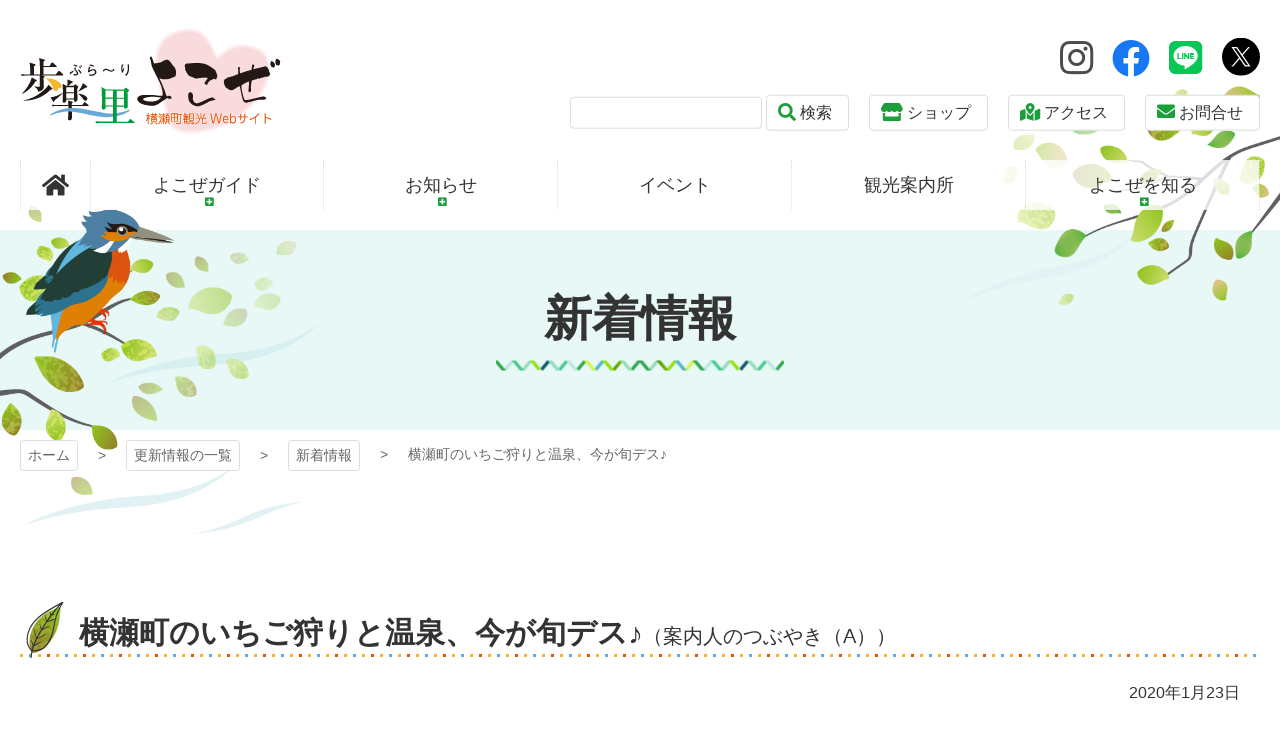

--- FILE ---
content_type: text/html; charset=UTF-8
request_url: https://www.yokoze.org/2020/01/26793/
body_size: 14472
content:
<!DOCTYPE html>
<html lang="ja">

<head>
<meta http-equiv="Content-Type" content="text/html; charset=utf-8">
<meta name="viewport" content="width=device-width, initial-scale=1.0" ><meta name="format-detection" content="telephone=no">

<link rel="shortcut icon" href="https://www.yokoze.org/wp-content/themes/yokoze/favicon.ico" type="image/vnd.microsoft.icon" >
<link rel="icon" href="https://www.yokoze.org/wp-content/themes/yokoze/favicon.ico" type="image/vnd.microsoft.icon" >
<link rel="apple-touch-icon-precomposed" href="https://www.yokoze.org/wp-content/themes/yokoze/images/common/webclip.png" >

<!--[if lt IE 9]><script src="https://www.yokoze.org/wp-content/themes/yokoze/js/html5shiv.min.js"></script><![endif]-->

<title>横瀬町のいちご狩りと温泉、今が旬デス♪ - 歩楽～里（ぶら～り）よこぜ</title>

		<!-- All in One SEO 4.9.3 - aioseo.com -->
	<meta name="description" content="いちごといえば・・・秩父は今が旬の季節！ いちご農園の開園状況は・・・こちらからご覧ください♪↓↓↓ いちご情" />
	<meta name="robots" content="max-image-preview:large" />
	<meta name="author" content="mobannainina"/>
	<link rel="canonical" href="https://www.yokoze.org/2020/01/26793/" />
	<meta name="generator" content="All in One SEO (AIOSEO) 4.9.3" />

		<script>
(function(i,s,o,g,r,a,m){i['GoogleAnalyticsObject']=r;i[r]=i[r]||function(){
   (i[r].q=i[r].q||[]).push(arguments)},i[r].l=1*new Date();a=s.createElement(o),
   m=s.getElementsByTagName(o)[0];a.async=1;a.src=g;m.parentNode.insertBefore(a,m)
})(window,document,'script','https://www.google-analytics.com/analytics.js','ga');
 ga('create', 'UA-19322823-8', 'auto');
 ga('send', 'pageview');
</script>

<!-- Google tag (gtag.js) -->
<script async src="https://www.googletagmanager.com/gtag/js?id=G-1069MJVJHB"></script>
<script>
  window.dataLayer = window.dataLayer || [];
  function gtag(){dataLayer.push(arguments);}
  gtag('js', new Date());

  gtag('config', 'G-1069MJVJHB');
</script>
		<meta property="og:locale" content="ja_JP" />
		<meta property="og:site_name" content="歩楽～里（ぶら～り）よこぜ -" />
		<meta property="og:type" content="article" />
		<meta property="og:title" content="横瀬町のいちご狩りと温泉、今が旬デス♪ - 歩楽～里（ぶら～り）よこぜ" />
		<meta property="og:description" content="いちごといえば・・・秩父は今が旬の季節！ いちご農園の開園状況は・・・こちらからご覧ください♪↓↓↓ いちご情" />
		<meta property="og:url" content="https://www.yokoze.org/2020/01/26793/" />
		<meta property="article:published_time" content="2020-01-22T23:00:05+00:00" />
		<meta property="article:modified_time" content="2020-01-22T23:00:05+00:00" />
		<meta name="twitter:card" content="summary" />
		<meta name="twitter:title" content="横瀬町のいちご狩りと温泉、今が旬デス♪ - 歩楽～里（ぶら～り）よこぜ" />
		<meta name="twitter:description" content="いちごといえば・・・秩父は今が旬の季節！ いちご農園の開園状況は・・・こちらからご覧ください♪↓↓↓ いちご情" />
		<script type="application/ld+json" class="aioseo-schema">
			{"@context":"https:\/\/schema.org","@graph":[{"@type":"BlogPosting","@id":"https:\/\/www.yokoze.org\/2020\/01\/26793\/#blogposting","name":"\u6a2a\u702c\u753a\u306e\u3044\u3061\u3054\u72e9\u308a\u3068\u6e29\u6cc9\u3001\u4eca\u304c\u65ec\u30c7\u30b9\u266a - \u6b69\u697d\uff5e\u91cc\uff08\u3076\u3089\uff5e\u308a\uff09\u3088\u3053\u305c","headline":"\u6a2a\u702c\u753a\u306e\u3044\u3061\u3054\u72e9\u308a\u3068\u6e29\u6cc9\u3001\u4eca\u304c\u65ec\u30c7\u30b9\u266a","author":{"@id":"https:\/\/www.yokoze.org\/author\/mobannainina\/#author"},"publisher":{"@id":"https:\/\/www.yokoze.org\/#organization"},"image":{"@type":"ImageObject","url":"https:\/\/www.yokoze.org\/wp-content\/uploads\/2020\/01\/IMG_2645.jpg","@id":"https:\/\/www.yokoze.org\/2020\/01\/26793\/#articleImage","width":1200,"height":798},"datePublished":"2020-01-23T08:00:05+09:00","dateModified":"2020-01-23T08:00:05+09:00","inLanguage":"ja","mainEntityOfPage":{"@id":"https:\/\/www.yokoze.org\/2020\/01\/26793\/#webpage"},"isPartOf":{"@id":"https:\/\/www.yokoze.org\/2020\/01\/26793\/#webpage"},"articleSection":"\u65b0\u7740\u60c5\u5831"},{"@type":"BreadcrumbList","@id":"https:\/\/www.yokoze.org\/2020\/01\/26793\/#breadcrumblist","itemListElement":[{"@type":"ListItem","@id":"https:\/\/www.yokoze.org#listItem","position":1,"name":"\u30db\u30fc\u30e0","item":"https:\/\/www.yokoze.org","nextItem":{"@type":"ListItem","@id":"https:\/\/www.yokoze.org\/category\/topics\/#listItem","name":"\u65b0\u7740\u60c5\u5831"}},{"@type":"ListItem","@id":"https:\/\/www.yokoze.org\/category\/topics\/#listItem","position":2,"name":"\u65b0\u7740\u60c5\u5831","item":"https:\/\/www.yokoze.org\/category\/topics\/","nextItem":{"@type":"ListItem","@id":"https:\/\/www.yokoze.org\/2020\/01\/26793\/#listItem","name":"\u6a2a\u702c\u753a\u306e\u3044\u3061\u3054\u72e9\u308a\u3068\u6e29\u6cc9\u3001\u4eca\u304c\u65ec\u30c7\u30b9\u266a"},"previousItem":{"@type":"ListItem","@id":"https:\/\/www.yokoze.org#listItem","name":"\u30db\u30fc\u30e0"}},{"@type":"ListItem","@id":"https:\/\/www.yokoze.org\/2020\/01\/26793\/#listItem","position":3,"name":"\u6a2a\u702c\u753a\u306e\u3044\u3061\u3054\u72e9\u308a\u3068\u6e29\u6cc9\u3001\u4eca\u304c\u65ec\u30c7\u30b9\u266a","previousItem":{"@type":"ListItem","@id":"https:\/\/www.yokoze.org\/category\/topics\/#listItem","name":"\u65b0\u7740\u60c5\u5831"}}]},{"@type":"Organization","@id":"https:\/\/www.yokoze.org\/#organization","name":"\u6b69\u697d\uff5e\u91cc\uff08\u3076\u3089\uff5e\u308a\uff09\u3088\u3053\u305c","url":"https:\/\/www.yokoze.org\/"},{"@type":"Person","@id":"https:\/\/www.yokoze.org\/author\/mobannainina\/#author","url":"https:\/\/www.yokoze.org\/author\/mobannainina\/","name":"mobannainina","image":{"@type":"ImageObject","@id":"https:\/\/www.yokoze.org\/2020\/01\/26793\/#authorImage","url":"https:\/\/secure.gravatar.com\/avatar\/ccb62dc1b4a4b0db55166b5b465d284e1bc1a235001cd68232f0ec68d27b0ee6?s=96&d=mm&r=g","width":96,"height":96,"caption":"mobannainina"}},{"@type":"WebPage","@id":"https:\/\/www.yokoze.org\/2020\/01\/26793\/#webpage","url":"https:\/\/www.yokoze.org\/2020\/01\/26793\/","name":"\u6a2a\u702c\u753a\u306e\u3044\u3061\u3054\u72e9\u308a\u3068\u6e29\u6cc9\u3001\u4eca\u304c\u65ec\u30c7\u30b9\u266a - \u6b69\u697d\uff5e\u91cc\uff08\u3076\u3089\uff5e\u308a\uff09\u3088\u3053\u305c","description":"\u3044\u3061\u3054\u3068\u3044\u3048\u3070\u30fb\u30fb\u30fb\u79e9\u7236\u306f\u4eca\u304c\u65ec\u306e\u5b63\u7bc0\uff01 \u3044\u3061\u3054\u8fb2\u5712\u306e\u958b\u5712\u72b6\u6cc1\u306f\u30fb\u30fb\u30fb\u3053\u3061\u3089\u304b\u3089\u3054\u89a7\u304f\u3060\u3055\u3044\u266a\u2193\u2193\u2193 \u3044\u3061\u3054\u60c5","inLanguage":"ja","isPartOf":{"@id":"https:\/\/www.yokoze.org\/#website"},"breadcrumb":{"@id":"https:\/\/www.yokoze.org\/2020\/01\/26793\/#breadcrumblist"},"author":{"@id":"https:\/\/www.yokoze.org\/author\/mobannainina\/#author"},"creator":{"@id":"https:\/\/www.yokoze.org\/author\/mobannainina\/#author"},"datePublished":"2020-01-23T08:00:05+09:00","dateModified":"2020-01-23T08:00:05+09:00"},{"@type":"WebSite","@id":"https:\/\/www.yokoze.org\/#website","url":"https:\/\/www.yokoze.org\/","name":"\u6b69\u697d\uff5e\u91cc\uff08\u3076\u3089\uff5e\u308a\uff09\u3088\u3053\u305c","inLanguage":"ja","publisher":{"@id":"https:\/\/www.yokoze.org\/#organization"}}]}
		</script>
		<!-- All in One SEO -->

<link rel='dns-prefetch' href='//challenges.cloudflare.com' />
<link rel="alternate" title="oEmbed (JSON)" type="application/json+oembed" href="https://www.yokoze.org/wp-json/oembed/1.0/embed?url=https%3A%2F%2Fwww.yokoze.org%2F2020%2F01%2F26793%2F" />
<link rel="alternate" title="oEmbed (XML)" type="text/xml+oembed" href="https://www.yokoze.org/wp-json/oembed/1.0/embed?url=https%3A%2F%2Fwww.yokoze.org%2F2020%2F01%2F26793%2F&#038;format=xml" />
<style id='wp-img-auto-sizes-contain-inline-css' type='text/css'>
img:is([sizes=auto i],[sizes^="auto," i]){contain-intrinsic-size:3000px 1500px}
/*# sourceURL=wp-img-auto-sizes-contain-inline-css */
</style>
<link rel='stylesheet' id='sbi_styles-css' href='https://www.yokoze.org/wp-content/plugins/instagram-feed/css/sbi-styles.min.css?ver=6.10.0' type='text/css' media='all' />
<style id='wp-emoji-styles-inline-css' type='text/css'>

	img.wp-smiley, img.emoji {
		display: inline !important;
		border: none !important;
		box-shadow: none !important;
		height: 1em !important;
		width: 1em !important;
		margin: 0 0.07em !important;
		vertical-align: -0.1em !important;
		background: none !important;
		padding: 0 !important;
	}
/*# sourceURL=wp-emoji-styles-inline-css */
</style>
<style id='wp-block-library-inline-css' type='text/css'>
:root{--wp-block-synced-color:#7a00df;--wp-block-synced-color--rgb:122,0,223;--wp-bound-block-color:var(--wp-block-synced-color);--wp-editor-canvas-background:#ddd;--wp-admin-theme-color:#007cba;--wp-admin-theme-color--rgb:0,124,186;--wp-admin-theme-color-darker-10:#006ba1;--wp-admin-theme-color-darker-10--rgb:0,107,160.5;--wp-admin-theme-color-darker-20:#005a87;--wp-admin-theme-color-darker-20--rgb:0,90,135;--wp-admin-border-width-focus:2px}@media (min-resolution:192dpi){:root{--wp-admin-border-width-focus:1.5px}}.wp-element-button{cursor:pointer}:root .has-very-light-gray-background-color{background-color:#eee}:root .has-very-dark-gray-background-color{background-color:#313131}:root .has-very-light-gray-color{color:#eee}:root .has-very-dark-gray-color{color:#313131}:root .has-vivid-green-cyan-to-vivid-cyan-blue-gradient-background{background:linear-gradient(135deg,#00d084,#0693e3)}:root .has-purple-crush-gradient-background{background:linear-gradient(135deg,#34e2e4,#4721fb 50%,#ab1dfe)}:root .has-hazy-dawn-gradient-background{background:linear-gradient(135deg,#faaca8,#dad0ec)}:root .has-subdued-olive-gradient-background{background:linear-gradient(135deg,#fafae1,#67a671)}:root .has-atomic-cream-gradient-background{background:linear-gradient(135deg,#fdd79a,#004a59)}:root .has-nightshade-gradient-background{background:linear-gradient(135deg,#330968,#31cdcf)}:root .has-midnight-gradient-background{background:linear-gradient(135deg,#020381,#2874fc)}:root{--wp--preset--font-size--normal:16px;--wp--preset--font-size--huge:42px}.has-regular-font-size{font-size:1em}.has-larger-font-size{font-size:2.625em}.has-normal-font-size{font-size:var(--wp--preset--font-size--normal)}.has-huge-font-size{font-size:var(--wp--preset--font-size--huge)}.has-text-align-center{text-align:center}.has-text-align-left{text-align:left}.has-text-align-right{text-align:right}.has-fit-text{white-space:nowrap!important}#end-resizable-editor-section{display:none}.aligncenter{clear:both}.items-justified-left{justify-content:flex-start}.items-justified-center{justify-content:center}.items-justified-right{justify-content:flex-end}.items-justified-space-between{justify-content:space-between}.screen-reader-text{border:0;clip-path:inset(50%);height:1px;margin:-1px;overflow:hidden;padding:0;position:absolute;width:1px;word-wrap:normal!important}.screen-reader-text:focus{background-color:#ddd;clip-path:none;color:#444;display:block;font-size:1em;height:auto;left:5px;line-height:normal;padding:15px 23px 14px;text-decoration:none;top:5px;width:auto;z-index:100000}html :where(.has-border-color){border-style:solid}html :where([style*=border-top-color]){border-top-style:solid}html :where([style*=border-right-color]){border-right-style:solid}html :where([style*=border-bottom-color]){border-bottom-style:solid}html :where([style*=border-left-color]){border-left-style:solid}html :where([style*=border-width]){border-style:solid}html :where([style*=border-top-width]){border-top-style:solid}html :where([style*=border-right-width]){border-right-style:solid}html :where([style*=border-bottom-width]){border-bottom-style:solid}html :where([style*=border-left-width]){border-left-style:solid}html :where(img[class*=wp-image-]){height:auto;max-width:100%}:where(figure){margin:0 0 1em}html :where(.is-position-sticky){--wp-admin--admin-bar--position-offset:var(--wp-admin--admin-bar--height,0px)}@media screen and (max-width:600px){html :where(.is-position-sticky){--wp-admin--admin-bar--position-offset:0px}}

/*# sourceURL=wp-block-library-inline-css */
</style><style id='global-styles-inline-css' type='text/css'>
:root{--wp--preset--aspect-ratio--square: 1;--wp--preset--aspect-ratio--4-3: 4/3;--wp--preset--aspect-ratio--3-4: 3/4;--wp--preset--aspect-ratio--3-2: 3/2;--wp--preset--aspect-ratio--2-3: 2/3;--wp--preset--aspect-ratio--16-9: 16/9;--wp--preset--aspect-ratio--9-16: 9/16;--wp--preset--color--black: #000000;--wp--preset--color--cyan-bluish-gray: #abb8c3;--wp--preset--color--white: #ffffff;--wp--preset--color--pale-pink: #f78da7;--wp--preset--color--vivid-red: #cf2e2e;--wp--preset--color--luminous-vivid-orange: #ff6900;--wp--preset--color--luminous-vivid-amber: #fcb900;--wp--preset--color--light-green-cyan: #7bdcb5;--wp--preset--color--vivid-green-cyan: #00d084;--wp--preset--color--pale-cyan-blue: #8ed1fc;--wp--preset--color--vivid-cyan-blue: #0693e3;--wp--preset--color--vivid-purple: #9b51e0;--wp--preset--gradient--vivid-cyan-blue-to-vivid-purple: linear-gradient(135deg,rgb(6,147,227) 0%,rgb(155,81,224) 100%);--wp--preset--gradient--light-green-cyan-to-vivid-green-cyan: linear-gradient(135deg,rgb(122,220,180) 0%,rgb(0,208,130) 100%);--wp--preset--gradient--luminous-vivid-amber-to-luminous-vivid-orange: linear-gradient(135deg,rgb(252,185,0) 0%,rgb(255,105,0) 100%);--wp--preset--gradient--luminous-vivid-orange-to-vivid-red: linear-gradient(135deg,rgb(255,105,0) 0%,rgb(207,46,46) 100%);--wp--preset--gradient--very-light-gray-to-cyan-bluish-gray: linear-gradient(135deg,rgb(238,238,238) 0%,rgb(169,184,195) 100%);--wp--preset--gradient--cool-to-warm-spectrum: linear-gradient(135deg,rgb(74,234,220) 0%,rgb(151,120,209) 20%,rgb(207,42,186) 40%,rgb(238,44,130) 60%,rgb(251,105,98) 80%,rgb(254,248,76) 100%);--wp--preset--gradient--blush-light-purple: linear-gradient(135deg,rgb(255,206,236) 0%,rgb(152,150,240) 100%);--wp--preset--gradient--blush-bordeaux: linear-gradient(135deg,rgb(254,205,165) 0%,rgb(254,45,45) 50%,rgb(107,0,62) 100%);--wp--preset--gradient--luminous-dusk: linear-gradient(135deg,rgb(255,203,112) 0%,rgb(199,81,192) 50%,rgb(65,88,208) 100%);--wp--preset--gradient--pale-ocean: linear-gradient(135deg,rgb(255,245,203) 0%,rgb(182,227,212) 50%,rgb(51,167,181) 100%);--wp--preset--gradient--electric-grass: linear-gradient(135deg,rgb(202,248,128) 0%,rgb(113,206,126) 100%);--wp--preset--gradient--midnight: linear-gradient(135deg,rgb(2,3,129) 0%,rgb(40,116,252) 100%);--wp--preset--font-size--small: 13px;--wp--preset--font-size--medium: 20px;--wp--preset--font-size--large: 36px;--wp--preset--font-size--x-large: 42px;--wp--preset--spacing--20: 0.44rem;--wp--preset--spacing--30: 0.67rem;--wp--preset--spacing--40: 1rem;--wp--preset--spacing--50: 1.5rem;--wp--preset--spacing--60: 2.25rem;--wp--preset--spacing--70: 3.38rem;--wp--preset--spacing--80: 5.06rem;--wp--preset--shadow--natural: 6px 6px 9px rgba(0, 0, 0, 0.2);--wp--preset--shadow--deep: 12px 12px 50px rgba(0, 0, 0, 0.4);--wp--preset--shadow--sharp: 6px 6px 0px rgba(0, 0, 0, 0.2);--wp--preset--shadow--outlined: 6px 6px 0px -3px rgb(255, 255, 255), 6px 6px rgb(0, 0, 0);--wp--preset--shadow--crisp: 6px 6px 0px rgb(0, 0, 0);}:where(.is-layout-flex){gap: 0.5em;}:where(.is-layout-grid){gap: 0.5em;}body .is-layout-flex{display: flex;}.is-layout-flex{flex-wrap: wrap;align-items: center;}.is-layout-flex > :is(*, div){margin: 0;}body .is-layout-grid{display: grid;}.is-layout-grid > :is(*, div){margin: 0;}:where(.wp-block-columns.is-layout-flex){gap: 2em;}:where(.wp-block-columns.is-layout-grid){gap: 2em;}:where(.wp-block-post-template.is-layout-flex){gap: 1.25em;}:where(.wp-block-post-template.is-layout-grid){gap: 1.25em;}.has-black-color{color: var(--wp--preset--color--black) !important;}.has-cyan-bluish-gray-color{color: var(--wp--preset--color--cyan-bluish-gray) !important;}.has-white-color{color: var(--wp--preset--color--white) !important;}.has-pale-pink-color{color: var(--wp--preset--color--pale-pink) !important;}.has-vivid-red-color{color: var(--wp--preset--color--vivid-red) !important;}.has-luminous-vivid-orange-color{color: var(--wp--preset--color--luminous-vivid-orange) !important;}.has-luminous-vivid-amber-color{color: var(--wp--preset--color--luminous-vivid-amber) !important;}.has-light-green-cyan-color{color: var(--wp--preset--color--light-green-cyan) !important;}.has-vivid-green-cyan-color{color: var(--wp--preset--color--vivid-green-cyan) !important;}.has-pale-cyan-blue-color{color: var(--wp--preset--color--pale-cyan-blue) !important;}.has-vivid-cyan-blue-color{color: var(--wp--preset--color--vivid-cyan-blue) !important;}.has-vivid-purple-color{color: var(--wp--preset--color--vivid-purple) !important;}.has-black-background-color{background-color: var(--wp--preset--color--black) !important;}.has-cyan-bluish-gray-background-color{background-color: var(--wp--preset--color--cyan-bluish-gray) !important;}.has-white-background-color{background-color: var(--wp--preset--color--white) !important;}.has-pale-pink-background-color{background-color: var(--wp--preset--color--pale-pink) !important;}.has-vivid-red-background-color{background-color: var(--wp--preset--color--vivid-red) !important;}.has-luminous-vivid-orange-background-color{background-color: var(--wp--preset--color--luminous-vivid-orange) !important;}.has-luminous-vivid-amber-background-color{background-color: var(--wp--preset--color--luminous-vivid-amber) !important;}.has-light-green-cyan-background-color{background-color: var(--wp--preset--color--light-green-cyan) !important;}.has-vivid-green-cyan-background-color{background-color: var(--wp--preset--color--vivid-green-cyan) !important;}.has-pale-cyan-blue-background-color{background-color: var(--wp--preset--color--pale-cyan-blue) !important;}.has-vivid-cyan-blue-background-color{background-color: var(--wp--preset--color--vivid-cyan-blue) !important;}.has-vivid-purple-background-color{background-color: var(--wp--preset--color--vivid-purple) !important;}.has-black-border-color{border-color: var(--wp--preset--color--black) !important;}.has-cyan-bluish-gray-border-color{border-color: var(--wp--preset--color--cyan-bluish-gray) !important;}.has-white-border-color{border-color: var(--wp--preset--color--white) !important;}.has-pale-pink-border-color{border-color: var(--wp--preset--color--pale-pink) !important;}.has-vivid-red-border-color{border-color: var(--wp--preset--color--vivid-red) !important;}.has-luminous-vivid-orange-border-color{border-color: var(--wp--preset--color--luminous-vivid-orange) !important;}.has-luminous-vivid-amber-border-color{border-color: var(--wp--preset--color--luminous-vivid-amber) !important;}.has-light-green-cyan-border-color{border-color: var(--wp--preset--color--light-green-cyan) !important;}.has-vivid-green-cyan-border-color{border-color: var(--wp--preset--color--vivid-green-cyan) !important;}.has-pale-cyan-blue-border-color{border-color: var(--wp--preset--color--pale-cyan-blue) !important;}.has-vivid-cyan-blue-border-color{border-color: var(--wp--preset--color--vivid-cyan-blue) !important;}.has-vivid-purple-border-color{border-color: var(--wp--preset--color--vivid-purple) !important;}.has-vivid-cyan-blue-to-vivid-purple-gradient-background{background: var(--wp--preset--gradient--vivid-cyan-blue-to-vivid-purple) !important;}.has-light-green-cyan-to-vivid-green-cyan-gradient-background{background: var(--wp--preset--gradient--light-green-cyan-to-vivid-green-cyan) !important;}.has-luminous-vivid-amber-to-luminous-vivid-orange-gradient-background{background: var(--wp--preset--gradient--luminous-vivid-amber-to-luminous-vivid-orange) !important;}.has-luminous-vivid-orange-to-vivid-red-gradient-background{background: var(--wp--preset--gradient--luminous-vivid-orange-to-vivid-red) !important;}.has-very-light-gray-to-cyan-bluish-gray-gradient-background{background: var(--wp--preset--gradient--very-light-gray-to-cyan-bluish-gray) !important;}.has-cool-to-warm-spectrum-gradient-background{background: var(--wp--preset--gradient--cool-to-warm-spectrum) !important;}.has-blush-light-purple-gradient-background{background: var(--wp--preset--gradient--blush-light-purple) !important;}.has-blush-bordeaux-gradient-background{background: var(--wp--preset--gradient--blush-bordeaux) !important;}.has-luminous-dusk-gradient-background{background: var(--wp--preset--gradient--luminous-dusk) !important;}.has-pale-ocean-gradient-background{background: var(--wp--preset--gradient--pale-ocean) !important;}.has-electric-grass-gradient-background{background: var(--wp--preset--gradient--electric-grass) !important;}.has-midnight-gradient-background{background: var(--wp--preset--gradient--midnight) !important;}.has-small-font-size{font-size: var(--wp--preset--font-size--small) !important;}.has-medium-font-size{font-size: var(--wp--preset--font-size--medium) !important;}.has-large-font-size{font-size: var(--wp--preset--font-size--large) !important;}.has-x-large-font-size{font-size: var(--wp--preset--font-size--x-large) !important;}
/*# sourceURL=global-styles-inline-css */
</style>

<style id='classic-theme-styles-inline-css' type='text/css'>
/*! This file is auto-generated */
.wp-block-button__link{color:#fff;background-color:#32373c;border-radius:9999px;box-shadow:none;text-decoration:none;padding:calc(.667em + 2px) calc(1.333em + 2px);font-size:1.125em}.wp-block-file__button{background:#32373c;color:#fff;text-decoration:none}
/*# sourceURL=/wp-includes/css/classic-themes.min.css */
</style>
<link rel='stylesheet' id='contact-form-7-css' href='https://www.yokoze.org/wp-content/plugins/contact-form-7/includes/css/styles.css?ver=6.1.4' type='text/css' media='all' />
<style id='contact-form-7-inline-css' type='text/css'>
.grecaptcha-badge { visibility: hidden; margin-bottom: 130px; }
/*# sourceURL=contact-form-7-inline-css */
</style>
<link rel='stylesheet' id='fancybox-css' href='https://www.yokoze.org/wp-content/plugins/easy-fancybox/fancybox/1.5.4/jquery.fancybox.min.css?ver=c80ec5aa559a67c59689c1548b3e6553' type='text/css' media='screen' />
<link rel='stylesheet' id='wp-pagenavi-css' href='https://www.yokoze.org/wp-content/plugins/wp-pagenavi/pagenavi-css.css?ver=2.70' type='text/css' media='all' />
<script type="text/javascript" src="https://www.yokoze.org/wp-includes/js/jquery/jquery.min.js?ver=3.7.1" id="jquery-core-js"></script>
<script type="text/javascript" src="https://www.yokoze.org/wp-includes/js/jquery/jquery-migrate.min.js?ver=3.4.1" id="jquery-migrate-js"></script>
<link rel="https://api.w.org/" href="https://www.yokoze.org/wp-json/" /><link rel="alternate" title="JSON" type="application/json" href="https://www.yokoze.org/wp-json/wp/v2/posts/26793" /><link rel="EditURI" type="application/rsd+xml" title="RSD" href="https://www.yokoze.org/xmlrpc.php?rsd" />
<link rel='shortlink' href='https://www.yokoze.org/?p=26793' />

<link href="https://www.yokoze.org/wp-content/themes/yokoze/addons/slick/slick.css" rel="stylesheet" type="text/css" media="screen" ><link href="https://www.yokoze.org/wp-content/themes/yokoze/addons/slick/slick-theme.css" rel="stylesheet" type="text/css" media="screen" ><link href="https://www.yokoze.org/wp-content/themes/yokoze/css/pc.css?20230502005500" rel="stylesheet" type="text/css" media="screen,print" ><link href="https://www.yokoze.org/wp-content/themes/yokoze/css/print.css?20230502005500" rel="stylesheet" type="text/css" media="print" >
</head>

<body class="wp-singular post-template-default single single-post postid-26793 single-format-standard wp-theme-yokoze metaslider-plugin topics">

	<a href="#contents-text" class="sr-only sr-only-focusable">コンテンツ本文へスキップ</a>
	<div id="preloader" class="icon-spinner"></div>
	<div id="wrap">

				<div id="uachange-header">
			<a class="btn-c icon-mobile-alt mode-to-sp">スマートフォンサイトはこちら</a>
		</div>

		<div id="wrap-head">
			<header id="header"><div class='container'><h1 class='logo_pc left'><a href='https://www.yokoze.org' title='歩楽～里（ぶら～り）よこぜ トップページへ'>歩楽～里（ぶら～り）よこぜ</a></h1><div id="freespace-3_pc"><div class="text-right">
    <a href="https://www.instagram.com/yokozekanko/" target="_blank"><i class="icon-instagram text-instagram h2"></i></a>
    <a href="https://www.facebook.com/bukousan.info" target="_blank"><i class="icon-facebook text-facebook h2"></i></a>
    <a href="https://line.me/R/ti/p/%40yokoze.info" target="_blank"><i class="icon-line text-line h2"></i></a>
    <a class="h2 dsp-ib m-l-05" href="https://x.com/yokozekanko" target="_blank"><img class="img-fluid w-1em va-m" style="padding-bottom: 7px" src="https://www.yokoze.org/wp-content/themes/yokoze/images/common/logo_twitter_fill.svg"></a>
</div>
<div class="m-t-05">
    <div class="dsp-ib va-m m-r-1">
        <form role="search" method="get" action="/">
            <input type="text" value="" name="s" id="s" class="w-12em">
            <button type="submit" id="searchsubmit" class="btn-a icon-search lh-1d5">検索</button>
        </form>
    </div>
    <a href="https://www.yokoze.org/shop/" class="btn-a icon-store m-r-1 va-m">ショップ</a>
    <a href="https://www.yokoze.org/access/" class="btn-a icon-map-marked-alt m-r-1 va-m">アクセス</a>
    <a href="https://www.yokoze.org/inquiry/" class="btn-a icon-envelope va-m">お問合せ</a>
</div></div></div><nav id="menu-3_pc"><div class="container"><div><ul><li class='menuli-1'><a href='https://www.yokoze.org/' class='menubtn-1 icon-home'><span><span class='title'>ホーム</span></span></a></li><li class='menuli-2'><a href='#!' class='menubtn-2 accordion yokozeguide_parent' data-group='#menu-3_pc'><span><span class='title'>よこぜガイド</span></span></a><dl class="yokozeguide_submenu"><dt><a href="https://www.yokoze.org/yokozeguide/">よこぜガイドTOP</a><a href="https://www.yokoze.org/hyouchuu/">あしがくぼの氷柱</a><a href="https://www.yokoze.org/ichigo/">いちご狩り情報</a><a href="https://www.yokoze.org/budou/">ぶどう狩り情報</a><a href="https://www.yokoze.org/plum/">プラム狩り情報</a><a href="https://www.yokoze.org/tanada/">寺坂棚田情報</a><a href="https://www.yokoze.org/shibazakura/">芝桜情報</a><a href="https://www.yokoze.org/hike/">登山・ハイキング</a><a href="https://www.yokoze.org/tour/">ツアー情報</a><a href="https://opengarden.yokoze.org">オープンガーデンよこぜ</a></dt><dd><a href="https://www.yokoze.org//guide/%e6%97%a5%e5%b8%b0%e3%82%8a">日帰り</a><a href="https://www.yokoze.org//guide/stay">宿泊</a><a href="https://www.yokoze.org//guide/spa">温泉・日帰り入浴</a><a href="https://www.yokoze.org//guide/play">キャンプ・釣り・体験</a><a href="https://www.yokoze.org//guide/village">観光農園</a><a href="https://www.yokoze.org//guide/gourmet">食事・グルメ</a><a href="https://www.yokoze.org//guide/specialty">特産品・土産</a><a href="https://www.yokoze.org//guide/fudasho">札所・寺院</a></dd><dd><a href="https://www.yokoze.org//guide/transportation">交通</a><a href="https://www.yokoze.org//guide/museum">資料館・美術館</a><a href="https://www.yokoze.org//guide/park">風景・公園</a><a href="https://www.yokoze.org//guide/powerspot">パワースポット等</a><a href="https://www.yokoze.org//guide/location">ロケーション</a><a href="https://www.yokoze.org//guide/others">その他</a><a href="https://www.yokoze.org//saijiki/">歳時記</a><a href="https://www.yokoze.org//bunkazai/">文化財</a></dd></dl></li><li class='menuli-3'><a href='#!' class='menubtn-3 accordion' data-group='#menu-3_pc'><span><span class='title'>お知らせ</span></span></a><ul><li class='menuli-4'><a href='https://www.yokoze.org/category/important/' class='menubtn-4'><span><span class='title'>大切なお知らせ</span></span></a></li><li class='menuli-5'><a href='https://www.yokoze.org/category/notice/' class='menubtn-5'><span><span class='title'>お知らせ</span></span></a></li><li class='menuli-6'><a href='https://www.yokoze.org/category/campaign/' class='menubtn-6'><span><span class='title'>キャンペーン</span></span></a></li><li class='menuli-7'><a href='https://www.yokoze.org/category/memberinfo/' class='menubtn-7'><span><span class='title'>会員からのお知らせ</span></span></a></li><li class='menuli-8'><a href='https://www.yokoze.org/blog/' class='menubtn-8'><span><span class='title'>更新情報の一覧</span></span></a></li></ul></li><li class='menuli-9'><a href='https://www.yokoze.org/category/event/' class='menubtn-9'><span><span class='title'>イベント</span></span></a></li><li class='menuli-10'><a href='https://www.yokoze.org/shisetsu/bukosan_info/' class='menubtn-10'><span><span class='title'>観光案内所</span></span></a></li><li class='menuli-11'><a href='#!' class='menubtn-11 accordion' data-group='#menu-3_pc'><span><span class='title'>よこぜを知る</span></span></a><ul><li class='menuli-12'><a href='https://photo.yokoze.org' class='menubtn-12'><span><span class='title'>フォトアルバム</span></span></a></li><li class='menuli-13'><a href='https://www.yokoze.org/movie/' class='menubtn-13'><span><span class='title'>動画アルバム</span></span></a></li><li class='menuli-14'><a href='https://www.yokoze.org/pamphlet/' class='menubtn-14'><span><span class='title'>パンフレット</span></span></a></li><li class='menuli-15'><a href='https://www.yokoze.org/fc/' class='menubtn-15'><span><span class='title'>フィルムコミッション</span></span></a></li></ul></li></ul></div></div></nav></header><div id='contents-title' class='topics'><div class='title'><div class='container'><h2>新着情報</h2></div></div><img src="https://www.yokoze.org/wp-content/themes/yokoze/images/common/bg_title_pc.png" alt="コンテンツタイトル下地"></div>		</div>	<nav id="pankuzu">
		<div class='container' >			<ul class="cf">
				<li>
					<a href="https://www.yokoze.org/">
					ホーム					</a>
				</li>
				<li><a href="https://www.yokoze.org/blog/">更新情報の一覧</a></li><li><a href='https://www.yokoze.org/category/topics/'>新着情報</a></li>
<li><span>横瀬町のいちご狩りと温泉、今が旬デス♪</span></li>			</ul>
		</div>
	</nav>	<div id="wrap-contents" class="container">

		
		<div id="contents" ><!-- contents start -->

			
						<section class="box-section" id="contents-text">
				<h3 class="cap-subhead">
					横瀬町のいちご狩りと温泉、今が旬デス♪<span class="dsp-ib text-normal h5">（案内人のつぶやき（A））</span>				</h3>
				<div class="container-fluid">
					<p class="text-right">2020年1月23日</p><div id="normalize-post" class="cf"><p><strong><span style="color: #ff00ff">いちごといえば・・・秩父は今が旬の季節！</span></strong></p>
<p><span style="color: #000000"><strong>いちご農園の開園状況は・・・こちらからご覧ください♪↓↓↓</strong></span></p>
<p><span style="color: #000000"><strong>いちご情報（ぶら～りよこぜ）：　<a style="color: #000000" href="https://www.yokoze.org/2020/01/26214/">https://www.yokoze.org/2020/01/26214/</a></strong></span></p>
<p>&nbsp;</p>
<p><span style="color: #ff0000"><strong>横瀬町で団体受入可能ないちご農園（団体は予約制：事前に電話で相談をお願いします）</strong></span></p>
<p><span style="color: #ff0000"><strong>いずれも各農園さんから「WEBサイト：」のHPをご確認ください。個人やグループも歓迎！</strong></span></p>
<h4><strong>◆横瀬町いちご農園（横瀬駅方面）<span style="color: #ff0000">※</span><span style="color: #ff0000">無くなり次第終了</span>となります。<span style="font-size: 10px">※Opening farm close earlier when all riped  strawberry are eaten  for the day.</span></strong></h4>
<p><a href="https://www.yokoze.org/shisetsu/komatsuzawa/">小松沢レジャー農園</a>：電話　0494-24-0412　<strong>（横瀬駅より電話連絡で無料送迎有）</strong>　〇高設栽培あり　※1月中、平日もお食事処の営業日有　</p>
<p><a href="https://www.yokoze.org/shisetsu/mikado_farm/">みかど農園</a>：電話　0494-23-1478（品種：とちおとめ・やよいひめ・あまりん・かおりん）</p>
<p><a href="https://www.yokoze.org/shisetsu/uenohara_farm/">上の原農園</a>（1月のみ中型バスまで団体受入可）：電話　0494-23-8975 または 0494-24-0410</p>
<p>&nbsp;</p>
<h4><strong>◆あしがくぼ果樹公園村（道の駅果樹公園あしがくぼ及び芦ヶ久保駅方面）</strong></h4>
<p><a href="https://www.yokoze.org/shisetsu/kotohira_farm/">琴平農園</a>：電話　0494-24-1497<span style="color: #000000">（品種：やよいひめ・あきひめ・とちおとめ・かおりん）</span></p>
<p>木の子茶屋　めんや：電話 　090-9016-1577（2月以降、団体受け入れ可）（国道２９９号沿い・芦ヶ久保駅より徒歩5分）<span style="color: #000000">（品種：やよいひめ・紅ほっぺ）</span></p>
<p>&nbsp;</p>
<p><strong>いちご狩り料金　秩父観光いちご狩り標準料金表（税込み料金）</strong>　</p>
<p>期間　　　　　　　食べ放題　　　　　　　　　</p>
<p>　　　　　　　　　小学生以上　　　小学生未満　　　　</p>
<p>　　　～4月10日　　　1,800円　　　1,000円　　　　　</p>
<p>4月11日～5月10日　　1,600円　　　　900円　　　　　　　</p>
<p>5月11日～終了まで　　1,300円　　　　700円　　　　　</p>
<p>※食べ放題の料金は、入園から30分間の料金です。</p>
<p>※申し込まない方のハウスの入園はご遠慮ください。</p>
<p>※摘み取りのみの場合、園内の試食はご遠慮ください（農園によって対応不可）</p>
<p>※かおりん、あまりんについては、この料金表対象外です。</p>
<p>&nbsp;</p>
<p>価格が時期別になっていて、春になるにつれ、価格が下がっていますが・・・なぜ今が高いんだろう？ビニールハウスを、暖めなければならないから？いえいえ、それは今が旬だから！おいしい時期には理由があるんです。(^-^)</p>
<p>横瀬町も含め、秩父地域のいちご狩りは、その日食べ頃のものを農園さんがチェックして開園を決めます！<br />
例年だと、土日は午前中に終了。平日はどこも閉園が多く、楽しみに訪れた方々の落胆した顔、特に小さなお子さんが「いちご～！いちご～！」と、悲しむ姿を見てスタッフ一同、心が痛む日々でした。</p>
<p>&nbsp;</p>
<p><strong><span style="color: #ff00ff">ですが・・・今年は、土日はもちろん！平日も開いている農園さんも複数ございます(^-^)</span></strong></p>
<p>土日も先週末（1月19日）まで、お昼を過ぎてもイチゴ狩りを楽しめる状況で、<strong><span style="color: #ff00ff">案内人（A）が、ここだけで自信をもって、つぶやきたくなるぐらい、今、秩父でおススメで穴場な観光なんです♪</span></strong></p>
<p><a href="https://www.yokoze.org/shisetsu/okiune_farm/">「秩父の白いいちご」も横瀬町の農園！</a>道の駅果樹公園あしがくぼの野菜直売所で見つけた方、数量限定なのでラッキー♪ですよ。</p>
<p><a href="https://www.yokoze.org/wp-content/uploads/2020/01/IMG_2645.jpg"><img fetchpriority="high" decoding="async" class="alignleft size-medium wp-image-26797" src="https://www.yokoze.org/wp-content/uploads/2020/01/IMG_2645-300x200.jpg" alt="" width="300" height="200" srcset="https://www.yokoze.org/wp-content/uploads/2020/01/IMG_2645-300x200.jpg 300w, https://www.yokoze.org/wp-content/uploads/2020/01/IMG_2645-768x511.jpg 768w, https://www.yokoze.org/wp-content/uploads/2020/01/IMG_2645-1024x681.jpg 1024w, https://www.yokoze.org/wp-content/uploads/2020/01/IMG_2645-420x280.jpg 420w, https://www.yokoze.org/wp-content/uploads/2020/01/IMG_2645.jpg 1200w" sizes="(max-width: 300px) 100vw, 300px" /></a></p>
<p><a href="https://www.yokoze.org/wp-content/uploads/2020/01/16247581095557816232905da8c1cdf8.jpg"><img decoding="async" class="alignleft size-medium wp-image-26798" src="https://www.yokoze.org/wp-content/uploads/2020/01/16247581095557816232905da8c1cdf8-300x226.jpg" alt="" width="300" height="226" srcset="https://www.yokoze.org/wp-content/uploads/2020/01/16247581095557816232905da8c1cdf8-300x226.jpg 300w, https://www.yokoze.org/wp-content/uploads/2020/01/16247581095557816232905da8c1cdf8-768x578.jpg 768w, https://www.yokoze.org/wp-content/uploads/2020/01/16247581095557816232905da8c1cdf8-1024x771.jpg 1024w, https://www.yokoze.org/wp-content/uploads/2020/01/16247581095557816232905da8c1cdf8.jpg 1200w" sizes="(max-width: 300px) 100vw, 300px" /></a></p>
<p>&nbsp;</p>
<p>&nbsp;</p>
<p>&nbsp;</p>
<p>&nbsp;</p>
<p>&nbsp;</p>
<p>&nbsp;</p>
<p>&nbsp;</p>
<p>&nbsp;</p>
<p>&nbsp;</p>
<p>
秩父地域のいちご狩りといえば・・・大粒で甘いので小さなお子さんに大人気！<br />
案内人も、いちご狩りをしたことがありますが・・・<strong><span style="color: #ff00ff">大粒で甘いのでビックリ！</span></strong><br />
「食べ放題は３０分ですが、３０分過ぎても大丈夫ですよ～。ゆっくり楽しんでくださいね♪」なんて、その時、農園の方からおおらかに言われましたが。<br />
がっついたのが良くなかったのか、１０分過ぎたらお腹いっぱいでした。（＾＾；。</p>
<p><span style="color: #ff00ff">いちご狩り（食べ放題）では、透明なパックは使いませんが、秩父のいちごの大きさを伝えるために・・・載せちゃいます(^-^)「こんなに大きいんだ～♪」って写真を見ても伝わる大きさ♪参考までに、ご確認ください！</span></p>
<p>
<a href="https://www.yokoze.org/wp-content/uploads/2020/01/e2bde2b5ffedc27f4f4b2f49cfa55be2.jpg"><img decoding="async" class="alignleft size-medium wp-image-26799" src="https://www.yokoze.org/wp-content/uploads/2020/01/e2bde2b5ffedc27f4f4b2f49cfa55be2-300x200.jpg" alt="" width="300" height="200" srcset="https://www.yokoze.org/wp-content/uploads/2020/01/e2bde2b5ffedc27f4f4b2f49cfa55be2-300x200.jpg 300w, https://www.yokoze.org/wp-content/uploads/2020/01/e2bde2b5ffedc27f4f4b2f49cfa55be2-768x512.jpg 768w, https://www.yokoze.org/wp-content/uploads/2020/01/e2bde2b5ffedc27f4f4b2f49cfa55be2-1024x683.jpg 1024w, https://www.yokoze.org/wp-content/uploads/2020/01/e2bde2b5ffedc27f4f4b2f49cfa55be2-420x280.jpg 420w, https://www.yokoze.org/wp-content/uploads/2020/01/e2bde2b5ffedc27f4f4b2f49cfa55be2.jpg 1200w" sizes="(max-width: 300px) 100vw, 300px" /></a><a href="https://www.yokoze.org/wp-content/uploads/2020/01/4ac0e3e74e5b6904bd1bd5f50c1ed4e0.jpg"><img loading="lazy" decoding="async" class="alignleft size-medium wp-image-26800" src="https://www.yokoze.org/wp-content/uploads/2020/01/4ac0e3e74e5b6904bd1bd5f50c1ed4e0-300x200.jpg" alt="" width="300" height="200" srcset="https://www.yokoze.org/wp-content/uploads/2020/01/4ac0e3e74e5b6904bd1bd5f50c1ed4e0-300x200.jpg 300w, https://www.yokoze.org/wp-content/uploads/2020/01/4ac0e3e74e5b6904bd1bd5f50c1ed4e0-768x512.jpg 768w, https://www.yokoze.org/wp-content/uploads/2020/01/4ac0e3e74e5b6904bd1bd5f50c1ed4e0-1024x683.jpg 1024w, https://www.yokoze.org/wp-content/uploads/2020/01/4ac0e3e74e5b6904bd1bd5f50c1ed4e0-420x280.jpg 420w, https://www.yokoze.org/wp-content/uploads/2020/01/4ac0e3e74e5b6904bd1bd5f50c1ed4e0.jpg 1200w" sizes="auto, (max-width: 300px) 100vw, 300px" /></a></p>
<p>&nbsp;</p>
<p>&nbsp;</p>
<p>&nbsp;</p>
<p>&nbsp;</p>
<p>&nbsp;</p>
<p>&nbsp;</p>
<p>&nbsp;</p>
<p>&nbsp;</p>
<p>&nbsp;</p>
<p><span style="color: #ff0000"><strong>あしがくぼ果樹公園村のいちご狩りMAPです</strong></span></p>
<p><a href="https://www.yokoze.org/wp-content/uploads/2020/01/20200122103446_00001.jpg"><img loading="lazy" decoding="async" class="alignleft size-medium wp-image-26803" src="https://www.yokoze.org/wp-content/uploads/2020/01/20200122103446_00001-212x300.jpg" alt="" width="212" height="300" srcset="https://www.yokoze.org/wp-content/uploads/2020/01/20200122103446_00001-212x300.jpg 212w, https://www.yokoze.org/wp-content/uploads/2020/01/20200122103446_00001-768x1086.jpg 768w, https://www.yokoze.org/wp-content/uploads/2020/01/20200122103446_00001-724x1024.jpg 724w, https://www.yokoze.org/wp-content/uploads/2020/01/20200122103446_00001.jpg 849w" sizes="auto, (max-width: 212px) 100vw, 212px" /></a></p>
<p>&nbsp;</p>
<p>&nbsp;</p>
<p>&nbsp;</p>
<p>&nbsp;</p>
<p>&nbsp;</p>
<p>&nbsp;</p>
<p>&nbsp;</p>
<p>&nbsp;</p>
<p>&nbsp;</p>
<p>&nbsp;</p>
<p>&nbsp;</p>
<p>&nbsp;</p>
<p><span style="color: #ff0000"><strong>横瀬町を含めた秩父地域のいちご狩りMAPです。場所の確認にお使いください。詳しくは、各農園さんへお問い合わせお願いします。(^-^)</strong></span></p>
<p><img loading="lazy" decoding="async" class="alignleft size-medium wp-image-26804" src="https://www.yokoze.org/wp-content/uploads/2020/01/20200122103416_00001-300x212.jpg" alt="" width="300" height="212" srcset="https://www.yokoze.org/wp-content/uploads/2020/01/20200122103416_00001-300x212.jpg 300w, https://www.yokoze.org/wp-content/uploads/2020/01/20200122103416_00001-768x543.jpg 768w, https://www.yokoze.org/wp-content/uploads/2020/01/20200122103416_00001-1024x724.jpg 1024w, https://www.yokoze.org/wp-content/uploads/2020/01/20200122103416_00001.jpg 1200w" sizes="auto, (max-width: 300px) 100vw, 300px" /></p>
<p>&nbsp;</p>
<p>&nbsp;</p>
<p>&nbsp;</p>
<p>&nbsp;</p>
<p>&nbsp;</p>
<p>&nbsp;</p>
<p>&nbsp;</p>
<p>&nbsp;</p>
<p>&nbsp;</p>
<p><strong><span style="color: #ff0000">いちご狩りとセットで、日帰り温泉はいかがですか？</span></strong></p>
<p><span style="color: #008000"><a href="https://www.yokoze.org/shisetsu/buko_onsen/">横瀬町の秩父湯元　武甲温泉</a>　1月限定　平日サービスデーが、ございます！</span></p>
<p><a href="https://www.yokoze.org/wp-content/uploads/2020/01/20200122112724_00001.jpg"><img loading="lazy" decoding="async" class="alignleft size-medium wp-image-26816" src="https://www.yokoze.org/wp-content/uploads/2020/01/20200122112724_00001-300x212.jpg" alt="" width="300" height="212" srcset="https://www.yokoze.org/wp-content/uploads/2020/01/20200122112724_00001-300x212.jpg 300w, https://www.yokoze.org/wp-content/uploads/2020/01/20200122112724_00001-768x543.jpg 768w, https://www.yokoze.org/wp-content/uploads/2020/01/20200122112724_00001-1024x724.jpg 1024w, https://www.yokoze.org/wp-content/uploads/2020/01/20200122112724_00001.jpg 1200w" sizes="auto, (max-width: 300px) 100vw, 300px" /></a></p>
<p>&nbsp;</p>
<p>&nbsp;</p>
<p>&nbsp;</p>
<p>&nbsp;</p>
<p>&nbsp;</p>
<p>&nbsp;</p>
<p>&nbsp;</p>
<p>&nbsp;</p>
<p>&nbsp;</p>
<p><span style="color: #008000">ブコーさん観光案内所には、<a href="https://www.yokoze.org/shisetsu/maruyama_kosen/">丸山鉱泉旅館</a>の入浴割引券がございます。お気軽にお立ち寄りください！</span></p>
<p><a href="https://www.yokoze.org/wp-content/uploads/2020/01/20200122112741_00001.jpg"><img loading="lazy" decoding="async" class="alignleft size-medium wp-image-26817" src="https://www.yokoze.org/wp-content/uploads/2020/01/20200122112741_00001-212x300.jpg" alt="" width="212" height="300" srcset="https://www.yokoze.org/wp-content/uploads/2020/01/20200122112741_00001-212x300.jpg 212w, https://www.yokoze.org/wp-content/uploads/2020/01/20200122112741_00001-768x1086.jpg 768w, https://www.yokoze.org/wp-content/uploads/2020/01/20200122112741_00001-724x1024.jpg 724w, https://www.yokoze.org/wp-content/uploads/2020/01/20200122112741_00001.jpg 849w" sizes="auto, (max-width: 212px) 100vw, 212px" /></a></p>
<p>&nbsp;</p>
</div><div class='m-t-2 p-a-1 bg-sub text-body-color'>カテゴリ：<a href='https://www.yokoze.org/category/topics/'>新着情報</a>
</div><div class="btn-group w-100p m-t-3"><a href='https://www.yokoze.org/2019/12/26389/' class='btn-a icon-arrow-circle-left'>前の記事</a><a href='https://www.yokoze.org/category/topics/' class='btn-a icon-list'>新着情報の一覧へ</a><a href='https://www.yokoze.org/2020/01/25362/' class='btn-a icon-arrow-circle-right'>次の記事</a></div>				</div>
			</section>
			
						<a href="#contents-text" class="sr-only sr-only-focusable">コンテンツ本文の先頭へ戻る</a>
			<a href="#" class="sr-only sr-only-focusable">ページの先頭へ戻る</a>		</div><!-- contents end -->
	</div><!-- wrap-contents end -->
<div id="bottom"></div>		<footer id="footer">
			<a class="btn-pagetop"></a>
			<div class="container">
								<div class="footer-box">
					<div><div id="footer-info"><h5>一般社団法人　横瀬町観光協会</h5>
<p>
    〒368-0071　埼玉県秩父郡横瀬町大字芦ヶ久保159<br>
    横瀬町ブコーさん観光案内所内<br>
    <i class="icon-map-marker-alt text-primary"></i><a href="https://goo.gl/maps/afW7p3q2tQFpSCvV7" target="_blank">ブコーさん観光案内所の近辺地図</a>
</p>
<p>
    TEL：<a class="calling-tel">0494-25-0450</a><br>
    FAX：0494-25-5450
</p>
<p>
    <a href="https://www.instagram.com/yokozekanko/" target="_blank"><i class="icon-instagram text-instagram h1_pc text-size-5rem_sp"></i></a>
    <a href="https://www.facebook.com/bukousan.info" target="_blank"><i class="icon-facebook text-facebook h1_pc text-size-5rem_sp"></i></a>
    <a href="https://line.me/R/ti/p/%40yokoze.info" target="_blank"><i class="icon-line text-line h1_pc text-size-5rem_sp"></i></a>
    <a class="h1_pc text-size-5rem_sp dsp-ib m-l-05" href="https://x.com/yokozekanko" target="_blank"><img class="img-fluid w-1em va-m" style="padding-bottom: 7px" src="https://www.yokoze.org/wp-content/themes/yokoze/images/common/logo_twitter_fill.svg"></a>
</p></div></div><div><nav id="menu-7_pc"><div><ul><li class='menuli-1'><a href='https://www.yokoze.org/' class='menubtn-1'><span><span class='title'>ホーム</span></span></a></li><li class='menuli-2'><a href='https://www.yokoze.org/link/' class='menubtn-2'><span><span class='title'>リンク集</span></span></a></li><li class='menuli-3'><a href='https://www.yokoze.org/access/' class='menubtn-3'><span><span class='title'>アクセス</span></span></a></li><li class='menuli-4'><a href='https://www.yokoze.org/inquiry/' class='menubtn-4'><span><span class='title'>お問合せ</span></span></a></li><li class='menuli-5'><a href='https://www.yokoze.org/privacy/' class='menubtn-5'><span><span class='title'>個人情報保護方針</span></span></a></li><li class='menuli-6'><a href='https://www.yokoze.org/disclaimer/' class='menubtn-6'><span><span class='title'>免責事項</span></span></a></li></ul></div></nav></div>				</div>
			</div>
			<div id="copyright"><div class="container"><h6>&copy; Yokoze Town.</h6></div></div>		</footer>
			</div><!-- wrap end -->			<a href="#contents-text" class="sr-only sr-only-focusable">コンテンツ本文の先頭へ戻る</a>
			<a href="#" class="sr-only sr-only-focusable">ページの先頭へ戻る</a>
	
<script src="https://www.yokoze.org/wp-content/themes/yokoze/js/jquery.js" type="text/javascript"></script>
<script type="speculationrules">
{"prefetch":[{"source":"document","where":{"and":[{"href_matches":"/*"},{"not":{"href_matches":["/wp-*.php","/wp-admin/*","/wp-content/uploads/*","/wp-content/*","/wp-content/plugins/*","/wp-content/themes/yokoze/*","/*\\?(.+)"]}},{"not":{"selector_matches":"a[rel~=\"nofollow\"]"}},{"not":{"selector_matches":".no-prefetch, .no-prefetch a"}}]},"eagerness":"conservative"}]}
</script>
<!-- Instagram Feed JS -->
<script type="text/javascript">
var sbiajaxurl = "https://www.yokoze.org/wp-admin/admin-ajax.php";
</script>
<script type="text/javascript" src="https://www.yokoze.org/wp-includes/js/dist/hooks.min.js?ver=dd5603f07f9220ed27f1" id="wp-hooks-js"></script>
<script type="text/javascript" src="https://www.yokoze.org/wp-includes/js/dist/i18n.min.js?ver=c26c3dc7bed366793375" id="wp-i18n-js"></script>
<script type="text/javascript" id="wp-i18n-js-after">
/* <![CDATA[ */
wp.i18n.setLocaleData( { 'text direction\u0004ltr': [ 'ltr' ] } );
//# sourceURL=wp-i18n-js-after
/* ]]> */
</script>
<script type="text/javascript" src="https://www.yokoze.org/wp-content/plugins/contact-form-7/includes/swv/js/index.js?ver=6.1.4" id="swv-js"></script>
<script type="text/javascript" id="contact-form-7-js-translations">
/* <![CDATA[ */
( function( domain, translations ) {
	var localeData = translations.locale_data[ domain ] || translations.locale_data.messages;
	localeData[""].domain = domain;
	wp.i18n.setLocaleData( localeData, domain );
} )( "contact-form-7", {"translation-revision-date":"2025-11-30 08:12:23+0000","generator":"GlotPress\/4.0.3","domain":"messages","locale_data":{"messages":{"":{"domain":"messages","plural-forms":"nplurals=1; plural=0;","lang":"ja_JP"},"This contact form is placed in the wrong place.":["\u3053\u306e\u30b3\u30f3\u30bf\u30af\u30c8\u30d5\u30a9\u30fc\u30e0\u306f\u9593\u9055\u3063\u305f\u4f4d\u7f6e\u306b\u7f6e\u304b\u308c\u3066\u3044\u307e\u3059\u3002"],"Error:":["\u30a8\u30e9\u30fc:"]}},"comment":{"reference":"includes\/js\/index.js"}} );
//# sourceURL=contact-form-7-js-translations
/* ]]> */
</script>
<script type="text/javascript" id="contact-form-7-js-before">
/* <![CDATA[ */
var wpcf7 = {
    "api": {
        "root": "https:\/\/www.yokoze.org\/wp-json\/",
        "namespace": "contact-form-7\/v1"
    },
    "cached": 1
};
//# sourceURL=contact-form-7-js-before
/* ]]> */
</script>
<script type="text/javascript" src="https://www.yokoze.org/wp-content/plugins/contact-form-7/includes/js/index.js?ver=6.1.4" id="contact-form-7-js"></script>
<script type="text/javascript" src="https://challenges.cloudflare.com/turnstile/v0/api.js" id="cloudflare-turnstile-js" data-wp-strategy="async"></script>
<script type="text/javascript" id="cloudflare-turnstile-js-after">
/* <![CDATA[ */
document.addEventListener( 'wpcf7submit', e => turnstile.reset() );
//# sourceURL=cloudflare-turnstile-js-after
/* ]]> */
</script>
<script type="text/javascript" src="https://www.yokoze.org/wp-content/plugins/easy-fancybox/vendor/purify.min.js?ver=c80ec5aa559a67c59689c1548b3e6553" id="fancybox-purify-js"></script>
<script type="text/javascript" id="jquery-fancybox-js-extra">
/* <![CDATA[ */
var efb_i18n = {"close":"Close","next":"Next","prev":"Previous","startSlideshow":"Start slideshow","toggleSize":"Toggle size"};
//# sourceURL=jquery-fancybox-js-extra
/* ]]> */
</script>
<script type="text/javascript" src="https://www.yokoze.org/wp-content/plugins/easy-fancybox/fancybox/1.5.4/jquery.fancybox.min.js?ver=c80ec5aa559a67c59689c1548b3e6553" id="jquery-fancybox-js"></script>
<script type="text/javascript" id="jquery-fancybox-js-after">
/* <![CDATA[ */
var fb_timeout, fb_opts={'autoScale':true,'showCloseButton':true,'margin':20,'pixelRatio':'false','centerOnScroll':false,'enableEscapeButton':true,'overlayShow':true,'hideOnOverlayClick':true,'minVpHeight':320,'disableCoreLightbox':'true','enableBlockControls':'true','fancybox_openBlockControls':'true' };
if(typeof easy_fancybox_handler==='undefined'){
var easy_fancybox_handler=function(){
jQuery([".nolightbox","a.wp-block-file__button","a.pin-it-button","a[href*='pinterest.com\/pin\/create']","a[href*='facebook.com\/share']","a[href*='twitter.com\/share']"].join(',')).addClass('nofancybox');
jQuery('a.fancybox-close').on('click',function(e){e.preventDefault();jQuery.fancybox.close()});
/* IMG */
						var unlinkedImageBlocks=jQuery(".wp-block-image > img:not(.nofancybox,figure.nofancybox>img)");
						unlinkedImageBlocks.wrap(function() {
							var href = jQuery( this ).attr( "src" );
							return "<a href='" + href + "'></a>";
						});
var fb_IMG_select=jQuery('a[href*=".jpg" i]:not(.nofancybox,li.nofancybox>a,figure.nofancybox>a),area[href*=".jpg" i]:not(.nofancybox),a[href*=".png" i]:not(.nofancybox,li.nofancybox>a,figure.nofancybox>a),area[href*=".png" i]:not(.nofancybox),a[href*=".webp" i]:not(.nofancybox,li.nofancybox>a,figure.nofancybox>a),area[href*=".webp" i]:not(.nofancybox),a[href*=".jpeg" i]:not(.nofancybox,li.nofancybox>a,figure.nofancybox>a),area[href*=".jpeg" i]:not(.nofancybox)');
fb_IMG_select.addClass('fancybox image');
var fb_IMG_sections=jQuery('.gallery,.wp-block-gallery,.tiled-gallery,.wp-block-jetpack-tiled-gallery,.ngg-galleryoverview,.ngg-imagebrowser,.nextgen_pro_blog_gallery,.nextgen_pro_film,.nextgen_pro_horizontal_filmstrip,.ngg-pro-masonry-wrapper,.ngg-pro-mosaic-container,.nextgen_pro_sidescroll,.nextgen_pro_slideshow,.nextgen_pro_thumbnail_grid,.tiled-gallery');
fb_IMG_sections.each(function(){jQuery(this).find(fb_IMG_select).attr('rel','gallery-'+fb_IMG_sections.index(this));});
jQuery('a.fancybox,area.fancybox,.fancybox>a').each(function(){jQuery(this).fancybox(jQuery.extend(true,{},fb_opts,{'transition':'elastic','transitionIn':'elastic','transitionOut':'elastic','opacity':false,'hideOnContentClick':false,'titleShow':true,'titlePosition':'over','titleFromAlt':true,'showNavArrows':true,'enableKeyboardNav':true,'cyclic':false,'mouseWheel':'false','changeSpeed':250,'changeFade':300}))});
};};
jQuery(easy_fancybox_handler);jQuery(document).on('post-load',easy_fancybox_handler);

//# sourceURL=jquery-fancybox-js-after
/* ]]> */
</script>
<script type="text/javascript" src="https://www.yokoze.org/wp-content/plugins/easy-fancybox/vendor/jquery.easing.min.js?ver=1.4.1" id="jquery-easing-js"></script>
<script id="wp-emoji-settings" type="application/json">
{"baseUrl":"https://s.w.org/images/core/emoji/17.0.2/72x72/","ext":".png","svgUrl":"https://s.w.org/images/core/emoji/17.0.2/svg/","svgExt":".svg","source":{"concatemoji":"https://www.yokoze.org/wp-includes/js/wp-emoji-release.min.js?ver=c80ec5aa559a67c59689c1548b3e6553"}}
</script>
<script type="module">
/* <![CDATA[ */
/*! This file is auto-generated */
const a=JSON.parse(document.getElementById("wp-emoji-settings").textContent),o=(window._wpemojiSettings=a,"wpEmojiSettingsSupports"),s=["flag","emoji"];function i(e){try{var t={supportTests:e,timestamp:(new Date).valueOf()};sessionStorage.setItem(o,JSON.stringify(t))}catch(e){}}function c(e,t,n){e.clearRect(0,0,e.canvas.width,e.canvas.height),e.fillText(t,0,0);t=new Uint32Array(e.getImageData(0,0,e.canvas.width,e.canvas.height).data);e.clearRect(0,0,e.canvas.width,e.canvas.height),e.fillText(n,0,0);const a=new Uint32Array(e.getImageData(0,0,e.canvas.width,e.canvas.height).data);return t.every((e,t)=>e===a[t])}function p(e,t){e.clearRect(0,0,e.canvas.width,e.canvas.height),e.fillText(t,0,0);var n=e.getImageData(16,16,1,1);for(let e=0;e<n.data.length;e++)if(0!==n.data[e])return!1;return!0}function u(e,t,n,a){switch(t){case"flag":return n(e,"\ud83c\udff3\ufe0f\u200d\u26a7\ufe0f","\ud83c\udff3\ufe0f\u200b\u26a7\ufe0f")?!1:!n(e,"\ud83c\udde8\ud83c\uddf6","\ud83c\udde8\u200b\ud83c\uddf6")&&!n(e,"\ud83c\udff4\udb40\udc67\udb40\udc62\udb40\udc65\udb40\udc6e\udb40\udc67\udb40\udc7f","\ud83c\udff4\u200b\udb40\udc67\u200b\udb40\udc62\u200b\udb40\udc65\u200b\udb40\udc6e\u200b\udb40\udc67\u200b\udb40\udc7f");case"emoji":return!a(e,"\ud83e\u1fac8")}return!1}function f(e,t,n,a){let r;const o=(r="undefined"!=typeof WorkerGlobalScope&&self instanceof WorkerGlobalScope?new OffscreenCanvas(300,150):document.createElement("canvas")).getContext("2d",{willReadFrequently:!0}),s=(o.textBaseline="top",o.font="600 32px Arial",{});return e.forEach(e=>{s[e]=t(o,e,n,a)}),s}function r(e){var t=document.createElement("script");t.src=e,t.defer=!0,document.head.appendChild(t)}a.supports={everything:!0,everythingExceptFlag:!0},new Promise(t=>{let n=function(){try{var e=JSON.parse(sessionStorage.getItem(o));if("object"==typeof e&&"number"==typeof e.timestamp&&(new Date).valueOf()<e.timestamp+604800&&"object"==typeof e.supportTests)return e.supportTests}catch(e){}return null}();if(!n){if("undefined"!=typeof Worker&&"undefined"!=typeof OffscreenCanvas&&"undefined"!=typeof URL&&URL.createObjectURL&&"undefined"!=typeof Blob)try{var e="postMessage("+f.toString()+"("+[JSON.stringify(s),u.toString(),c.toString(),p.toString()].join(",")+"));",a=new Blob([e],{type:"text/javascript"});const r=new Worker(URL.createObjectURL(a),{name:"wpTestEmojiSupports"});return void(r.onmessage=e=>{i(n=e.data),r.terminate(),t(n)})}catch(e){}i(n=f(s,u,c,p))}t(n)}).then(e=>{for(const n in e)a.supports[n]=e[n],a.supports.everything=a.supports.everything&&a.supports[n],"flag"!==n&&(a.supports.everythingExceptFlag=a.supports.everythingExceptFlag&&a.supports[n]);var t;a.supports.everythingExceptFlag=a.supports.everythingExceptFlag&&!a.supports.flag,a.supports.everything||((t=a.source||{}).concatemoji?r(t.concatemoji):t.wpemoji&&t.twemoji&&(r(t.twemoji),r(t.wpemoji)))});
//# sourceURL=https://www.yokoze.org/wp-includes/js/wp-emoji-loader.min.js
/* ]]> */
</script>

<script src="https://www.yokoze.org/wp-content/themes/yokoze/js/common.min.js" type="text/javascript"></script><script src="https://www.yokoze.org/wp-content/themes/yokoze/js/pc.min.js" type="text/javascript"></script><script src="https://www.yokoze.org/wp-content/themes/yokoze/addons/slick/slick.min.js" type="text/javascript"></script>	<script>
		(function ($) {
			$(function () {
				$('.slick-slider').each(function () {
					$(this).slick({ infinite: true, autoplay: true, dots: true, });
					$(this).on('beforeChange', function () {
						$('.slick-current',this).removeClass('is--active');
					});
					$(this).on('afterChange', function () {
						$('.slick-current',this).addClass('is--active');
					});
				});
			});
		})(jQuery);
	</script>

</body>
</html>
<!--
Performance optimized by W3 Total Cache. Learn more: https://www.boldgrid.com/w3-total-cache/?utm_source=w3tc&utm_medium=footer_comment&utm_campaign=free_plugin

Disk  を使用したページ キャッシュ

Served from: www.yokoze.org @ 2026-01-21 12:24:29 by W3 Total Cache
-->